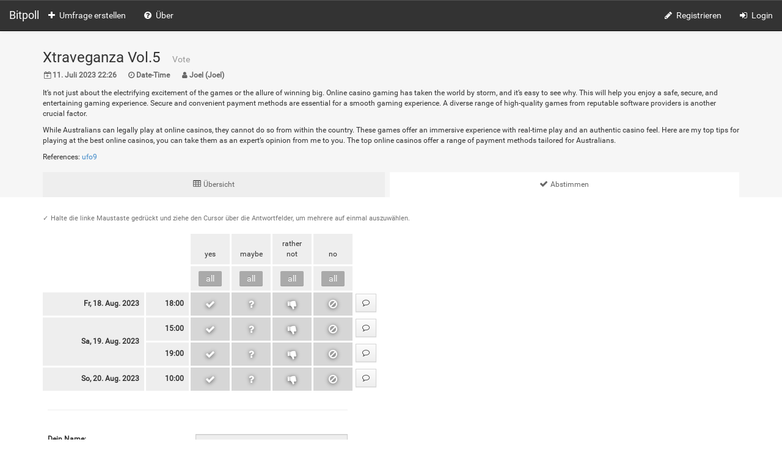

--- FILE ---
content_type: text/html; charset=utf-8
request_url: https://bitpoll.de/poll/hnFyshXg8y/vote/154987/edit/
body_size: 3329
content:
<!DOCTYPE html><html><head><meta http-equiv="Content-Type" content="text/html; charset=utf-8"><meta name="viewport" content="width=device-width, initial-scale=1.0"><title>Vote on Xtraveganza Vol.5 - Bitpoll</title><link href="/static/css/base_screen.a44aedf59dbf.css" rel="stylesheet" type="text/css" media="screen,projection" /><link href="/static/css/base.3cbf5574ce35.css" rel="stylesheet" type="text/css" media="all" /><link href="/static/css/base_print.e53b001b52f5.css" rel="stylesheet" type="text/css" media="print" /><script type="text/javascript" src="/static/js/base.88f815d1f21e.js" charset="utf-8"></script><style type="text/css">
        
            .bg-90db46 input[type=radio]:checked ~ label, span.bg-90db46 {
                background-color: #90db46;
            }
        
            .bg-c43131 input[type=radio]:checked ~ label, span.bg-c43131 {
                background-color: #c43131;
            }
        
            .bg-ffe800 input[type=radio]:checked ~ label, span.bg-ffe800 {
                background-color: #ffe800;
            }
        
            .bg-B0E input[type=radio]:checked ~ label, span.bg-B0E {
                background-color: #B0E;
            }
        
    .choice-deleted {
        background-color: lightgrey
    }
</style></head><body><div id="wrapper"><header id="header"><nav class="navbar navbar-inverse navbar-static-top"><div class="container-fluid"><div class="navbar-header"><button type="button" class="navbar-toggle collapsed" data-toggle="collapse" data-target="#bs-example-navbar-collapse-1" aria-expanded="false"><span class="sr-only">Toggle navigation</span><span class="icon-bar"></span><span class="icon-bar"></span><span class="icon-bar"></span></button><a class="navbar-brand" href="https://bitpoll.de">Bitpoll</a></div><div class="collapse navbar-collapse" id="bs-example-navbar-collapse-1"><ul class="nav navbar-nav navbar-left"><li><a href="/"><i class="fa fa-plus"></i>Umfrage erstellen</a></li><li><a href="/about/"><i class="fa fa-question-circle"></i>Über</a></li></ul><ul class="nav navbar-nav navbar-right"><li><a href="/registration/request_account"><i class="fa fa-pencil"></i>Registrieren</a></li><li><a href="/login/?next=/poll/hnFyshXg8y/vote/154987/edit/"><i class="fa fa-sign-in"></i>Login</a></li></ul></div></div></nav></header><section id="main-content"><header class="poll"><div class="container"><div class="poll-actions"></div><h1>Xtraveganza Vol.5

            <small>Vote</small></h1><ul class="poll-details"><li title="Erstellungsdatum: 11. Juli 2023 22:26"><i class="fa fa-calendar-plus-o"></i><span class="content">11. Juli 2023 22:26</span></li><li title="Art der Umfrage"><i class="fa fa-clock-o"></i><span class="content">Date-Time</span></li><li title="Besitzer: Joel"><i class="fa fa-user"></i><span class="content">Joel (Joel)</span></li></ul><div class="description"><p>It’s not just about the electrifying excitement of the games or the allure of 
winning big. Online casino gaming has taken the world by storm,
and it’s easy to see why. This will help you enjoy a safe,
secure, and entertaining gaming experience. Secure and convenient payment methods 
are essential for a smooth gaming experience. A diverse range of high-quality games from reputable software providers is another crucial factor.</p><p>While Australians can legally play at online casinos, they cannot 
do so from within the country. These games offer an immersive 
experience with real-time play and an authentic casino feel.
Here are my top tips for playing at the best online casinos, you can take them as an expert’s opinion from me 
to you. The top online casinos offer a range of payment methods tailored for Australians.</p><p>References: 
<a href="https://blackcoin.co/ufo9-casino-your-place-to-play-your-way/">ufo9</a></p></div><nav><ul class="poll-tabs noprint"><li class=""><a data-shortcut="g o"
                                                                    href="/poll/hnFyshXg8y/"><i
                        class="fa fa-table"></i><span>Übersicht</span></a></li><li class="vote active"><a data-shortcut="g v"
                                                                                 href="/poll/hnFyshXg8y/vote/"><i
                        class="fa fa-check"></i><span>Abstimmen</span></a></li></ul></nav></div></header><div class="container"></div><div class="container"><ul class="help-list script-only"><li>Halte die linke Maustaste gedrückt und ziehe den Cursor über die Antwortfelder, um mehrere auf einmal auszuwählen.</li></ul><form action="/poll/hnFyshXg8y/vote/154987/edit/" method="POST" class="form-inline"><input type="hidden" name="csrfmiddlewaretoken" value="k9X7t8SWfvYM43rC5k6Uzm5v8jFGlbMtX7u8DuqiVgSDd27JiVA0vZJYC6Tntm2K"><table class="table poll vote auto-width"><tr class="vote-header"><td colspan="2"></td><td class="vote-header text-center"><span class="vote-header">yes</span></td><td class="vote-header text-center"><span class="vote-header">maybe</span></td><td class="vote-header text-center"><span class="vote-header">rather not</span></td><td class="vote-header text-center"><span class="vote-header">no</span></td></tr><tr class="script-only"><td colspan="2"></td><td class="text-center vote-header"><input value="all" data-choice="162460" class="action small vote-choice-column" type="button"></td><td class="text-center vote-header"><input value="all" data-choice="162462" class="action small vote-choice-column" type="button"></td><td class="text-center vote-header"><input value="all" data-choice="162463" class="action small vote-choice-column" type="button"></td><td class="text-center vote-header"><input value="all" data-choice="162461" class="action small vote-choice-column" type="button"></td></tr><tr class="vote"><td class="choice-group" colspan="1" rowspan="1">
                                    Fr, 18. Aug. 2023
                                </td><td class="choice-group" colspan="1" rowspan="1">
                                    18:00
                                </td><td class="vote-choice control bg-90db46" title="yes"><input type="radio" id="546940_162460" value="162460" name="546940" title=""
                                    
                                /><label for="546940_162460" class="fa fa-check"></label></td><td class="vote-choice control bg-ffe800" title="maybe"><input type="radio" id="546940_162462" value="162462" name="546940" title=""
                                    
                                /><label for="546940_162462" class="fa fa-question"></label></td><td class="vote-choice control bg-B0E" title="rather not"><input type="radio" id="546940_162463" value="162463" name="546940" title=""
                                    
                                /><label for="546940_162463" class="fa fa-thumbs-down"></label></td><td class="vote-choice control bg-c43131" title="no"><input type="radio" id="546940_162461" value="162461" name="546940" title=""
                                    
                                /><label for="546940_162461" class="fa fa-ban"></label></td><td class="vote-comment"><div class="script-only"><button class="btn btn-sm btn-default vote-choice-edit"
                                        title="Füge einen Kommentar hinzu"><i
                                        class="fa fa-comment-o"></i></button></div><input type="text" class="vote-choice-comment form-control" name="comment_546940" title=""
                                   value=""/></td><td></td></tr><tr class="vote"><td class="choice-group" colspan="1" rowspan="2">
                                    Sa, 19. Aug. 2023
                                </td><td class="choice-group" colspan="1" rowspan="1">
                                    15:00
                                </td><td class="vote-choice control bg-90db46" title="yes"><input type="radio" id="546941_162460" value="162460" name="546941" title=""
                                    
                                /><label for="546941_162460" class="fa fa-check"></label></td><td class="vote-choice control bg-ffe800" title="maybe"><input type="radio" id="546941_162462" value="162462" name="546941" title=""
                                    
                                /><label for="546941_162462" class="fa fa-question"></label></td><td class="vote-choice control bg-B0E" title="rather not"><input type="radio" id="546941_162463" value="162463" name="546941" title=""
                                    
                                /><label for="546941_162463" class="fa fa-thumbs-down"></label></td><td class="vote-choice control bg-c43131" title="no"><input type="radio" id="546941_162461" value="162461" name="546941" title=""
                                    
                                /><label for="546941_162461" class="fa fa-ban"></label></td><td class="vote-comment"><div class="script-only"><button class="btn btn-sm btn-default vote-choice-edit"
                                        title="Füge einen Kommentar hinzu"><i
                                        class="fa fa-comment-o"></i></button></div><input type="text" class="vote-choice-comment form-control" name="comment_546941" title=""
                                   value=""/></td><td></td></tr><tr class="vote"><td class="choice-group" colspan="1" rowspan="1">
                                    19:00
                                </td><td class="vote-choice control bg-90db46" title="yes"><input type="radio" id="546942_162460" value="162460" name="546942" title=""
                                    
                                /><label for="546942_162460" class="fa fa-check"></label></td><td class="vote-choice control bg-ffe800" title="maybe"><input type="radio" id="546942_162462" value="162462" name="546942" title=""
                                    
                                /><label for="546942_162462" class="fa fa-question"></label></td><td class="vote-choice control bg-B0E" title="rather not"><input type="radio" id="546942_162463" value="162463" name="546942" title=""
                                    
                                /><label for="546942_162463" class="fa fa-thumbs-down"></label></td><td class="vote-choice control bg-c43131" title="no"><input type="radio" id="546942_162461" value="162461" name="546942" title=""
                                    
                                /><label for="546942_162461" class="fa fa-ban"></label></td><td class="vote-comment"><div class="script-only"><button class="btn btn-sm btn-default vote-choice-edit"
                                        title="Füge einen Kommentar hinzu"><i
                                        class="fa fa-comment-o"></i></button></div><input type="text" class="vote-choice-comment form-control" name="comment_546942" title=""
                                   value=""/></td><td></td></tr><tr class="vote"><td class="choice-group" colspan="1" rowspan="1">
                                    So, 20. Aug. 2023
                                </td><td class="choice-group" colspan="1" rowspan="1">
                                    10:00
                                </td><td class="vote-choice control bg-90db46" title="yes"><input type="radio" id="546943_162460" value="162460" name="546943" title=""
                                    
                                /><label for="546943_162460" class="fa fa-check"></label></td><td class="vote-choice control bg-ffe800" title="maybe"><input type="radio" id="546943_162462" value="162462" name="546943" title=""
                                    
                                /><label for="546943_162462" class="fa fa-question"></label></td><td class="vote-choice control bg-B0E" title="rather not"><input type="radio" id="546943_162463" value="162463" name="546943" title=""
                                    
                                /><label for="546943_162463" class="fa fa-thumbs-down"></label></td><td class="vote-choice control bg-c43131" title="no"><input type="radio" id="546943_162461" value="162461" name="546943" title=""
                                    
                                /><label for="546943_162461" class="fa fa-ban"></label></td><td class="vote-comment"><div class="script-only"><button class="btn btn-sm btn-default vote-choice-edit"
                                        title="Füge einen Kommentar hinzu"><i
                                        class="fa fa-comment-o"></i></button></div><input type="text" class="vote-choice-comment form-control" name="comment_546943" title=""
                                   value=""/></td><td></td></tr><tr><td colspan="6"><hr/></td></tr><tr><td colspan="2"><label for="name">Dein Name:</label></td><td colspan="4"><input type="text" name="name" title="Dein Name"
                                
                                    value="Robertgooro" readonly="readonly"
                                
                                maxlength="80"
                                class="form-control" id="name"/></td></tr><tr><td colspan="2"><label for="comment">Kommentar:</label><span class="help-inline">(optional)</span></td><td colspan="4"><textarea title="Comment:" name="comment" class="form-control" id="comment" cols="40" rows="5">Hej, jeg ønskede at kende din pris.</textarea><br/></tr><tr><td colspan="2"></td><td colspan="4"><button class="action primary block" type="submit" name="submit" value="Vote"><i class="fa fa-check"></i><span>Stimme speichern</span></button></td></tr><input type="hidden" name="vote_id" value="154987" ></table></form></div></section><footer><div class="container"><a href="/about/">Über</a><span class="separator"></span><a href="/imprint/"
            target="_blank">Impressum</a><span
                    class="separator"></span><a href="/technical_info/">Technische Informationen</a><span
           class="separator"></span>
            Die aktuelle Zeitzone ist Asia/Beirut<span
           class="separator"></span><form class="form-inline" action="/i18n/setlang/" method="post"><input type="hidden" name="csrfmiddlewaretoken" value="k9X7t8SWfvYM43rC5k6Uzm5v8jFGlbMtX7u8DuqiVgSDd27JiVA0vZJYC6Tntm2K"><p><button name="language" value="de" class="btn-link lang-btn" type="submit">Deutsch</button>
                &middot;
                <button name="language" value="en" class="btn-link lang-btn" type="submit">English</button></p></form></div></footer></div><script type="text/javascript" src="/static/js/base_late.15f7edf775d4.js" charset="utf-8"></script><script nonce="XkOeJioJflGoEmLR">moment.locale("de")</script></body></html>

--- FILE ---
content_type: text/css
request_url: https://bitpoll.de/static/css/base_print.e53b001b52f5.css
body_size: 551
content:
.navbar,.nav{display:none!important}*{background:none!important;color:black!important;text-shadow:none!important}footer,.noprint{display:none!important}table,table th,table td,table.poll td,table.poll th,table.poll tr,table.poll,table.poll td.none{border:1px solid black!important;border-collapse:collapse!important;border-spacing:0!important}.container{width:100%!important;max-width:none!important}td{text-align:center}.choice-sum,.author{white-space:nowrap}.choice-sum{font-size:.8em;font-weight:normal}th{background-color:lightgrey!important}.poll .choice-sum.maximum{font-weight:bold!important}table.poll td.none{visibility:hidden}.table-scroll-x,.table-noscroll-y{overflow-x:visible!important}